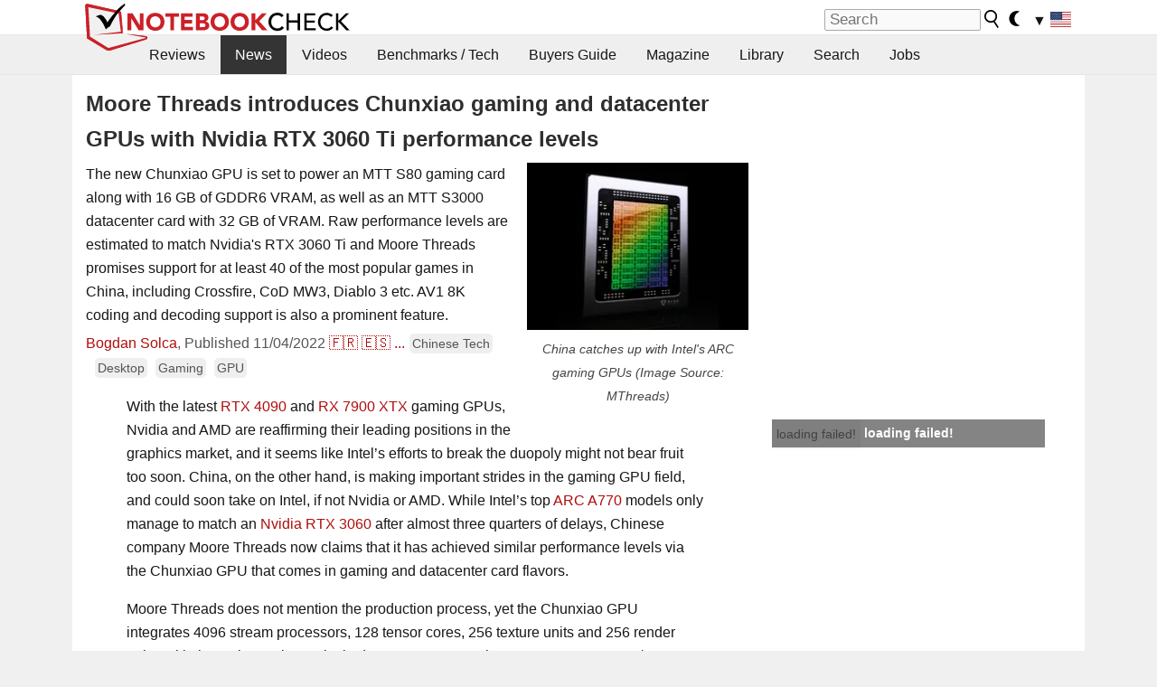

--- FILE ---
content_type: application/javascript; charset=utf-8
request_url: https://fundingchoicesmessages.google.com/f/AGSKWxUEX1BoOarMiFUtW12xKEZ1FyncAv5J5nVs7ih6a70eA_exu-g5DkaAOf3BurQT3SxWnU_RV1XmBf76einH8yclWyfOeNxXoi4snW1ftMIKSJxBbKQ6qjb30zjzzYbZt_q1raFozUx7A8mt3_cr8qewc3CCA0ue5NqXtiYhpWkojr783yi3mJ2zgPy5/_/eros.htm_800x80_/adx_iframe_/delivery/vbafr.php/affiliate_show_banner.
body_size: -1290
content:
window['b5c814d5-55c4-4982-b279-b254ad210c20'] = true;